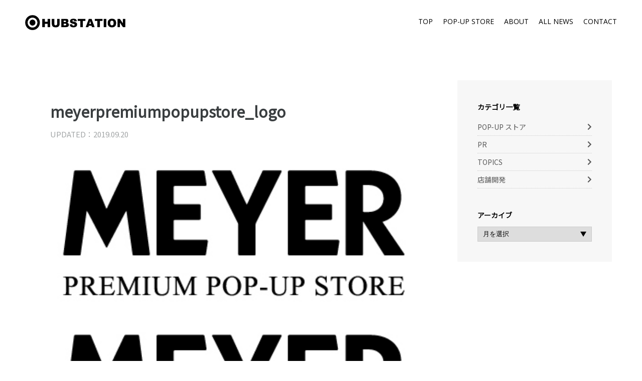

--- FILE ---
content_type: text/html; charset=UTF-8
request_url: https://hubstation.xyz/meyer-premium-pop-up-store%E5%90%89%E7%A5%A5%E5%AF%BA%E6%9D%B1%E6%80%A5-3f-9-23-3-29/meyerpremiumpopupstore_logo/
body_size: 30360
content:
<!DOCTYPE html>
<html dir="ltr" lang="ja" prefix="og: https://ogp.me/ns#" class="no-js no-svg">
<head>
<meta charset="UTF-8">
<meta name="viewport" content="width=device-width, initial-scale=1">
<title>meyerpremiumpopupstore_logo | HUBSTATIONHUBSTATION</title>

<link rel="shortcut icon" href="https://hubstation.xyz/wp/images/favicon.ico">
<link rel="stylesheet" type="text/css" href="https://hubstation.xyz/wp/wp-content/themes/HUBSTATION/style.css?1620632249">
<link href="https://fonts.googleapis.com/css?family=Open+Sans|Noto+Sans+JP" rel="stylesheet">
<link rel="stylesheet" type="text/css" href="https://hubstation.xyz/wp/css/slick.css"/>
<link rel="stylesheet" type="text/css" href="https://hubstation.xyz/wp/css/slick-theme.css"/>
<link rel="stylesheet" href="https://use.fontawesome.com/releases/v5.7.2/css/all.css" integrity="sha384-fnmOCqbTlWIlj8LyTjo7mOUStjsKC4pOpQbqyi7RrhN7udi9RwhKkMHpvLbHG9Sr" crossorigin="anonymous">


		<!-- All in One SEO 4.9.3 - aioseo.com -->
	<meta name="robots" content="max-image-preview:large" />
	<meta name="author" content="HS_User01"/>
	<link rel="canonical" href="https://hubstation.xyz/meyer-premium-pop-up-store%e5%90%89%e7%a5%a5%e5%af%ba%e6%9d%b1%e6%80%a5-3f-9-23-3-29/meyerpremiumpopupstore_logo/" />
	<meta name="generator" content="All in One SEO (AIOSEO) 4.9.3" />
		<meta property="og:locale" content="ja_JP" />
		<meta property="og:site_name" content="HUBSTATION | HUBSTATION公式サイト" />
		<meta property="og:type" content="article" />
		<meta property="og:title" content="meyerpremiumpopupstore_logo | HUBSTATION" />
		<meta property="og:url" content="https://hubstation.xyz/meyer-premium-pop-up-store%e5%90%89%e7%a5%a5%e5%af%ba%e6%9d%b1%e6%80%a5-3f-9-23-3-29/meyerpremiumpopupstore_logo/" />
		<meta property="article:published_time" content="2019-09-20T01:32:05+00:00" />
		<meta property="article:modified_time" content="2019-09-20T01:32:05+00:00" />
		<meta name="twitter:card" content="summary" />
		<meta name="twitter:title" content="meyerpremiumpopupstore_logo | HUBSTATION" />
		<script type="application/ld+json" class="aioseo-schema">
			{"@context":"https:\/\/schema.org","@graph":[{"@type":"BreadcrumbList","@id":"https:\/\/hubstation.xyz\/meyer-premium-pop-up-store%e5%90%89%e7%a5%a5%e5%af%ba%e6%9d%b1%e6%80%a5-3f-9-23-3-29\/meyerpremiumpopupstore_logo\/#breadcrumblist","itemListElement":[{"@type":"ListItem","@id":"https:\/\/hubstation.xyz#listItem","position":1,"name":"Home","item":"https:\/\/hubstation.xyz","nextItem":{"@type":"ListItem","@id":"https:\/\/hubstation.xyz\/meyer-premium-pop-up-store%e5%90%89%e7%a5%a5%e5%af%ba%e6%9d%b1%e6%80%a5-3f-9-23-3-29\/meyerpremiumpopupstore_logo\/#listItem","name":"meyerpremiumpopupstore_logo"}},{"@type":"ListItem","@id":"https:\/\/hubstation.xyz\/meyer-premium-pop-up-store%e5%90%89%e7%a5%a5%e5%af%ba%e6%9d%b1%e6%80%a5-3f-9-23-3-29\/meyerpremiumpopupstore_logo\/#listItem","position":2,"name":"meyerpremiumpopupstore_logo","previousItem":{"@type":"ListItem","@id":"https:\/\/hubstation.xyz#listItem","name":"Home"}}]},{"@type":"ItemPage","@id":"https:\/\/hubstation.xyz\/meyer-premium-pop-up-store%e5%90%89%e7%a5%a5%e5%af%ba%e6%9d%b1%e6%80%a5-3f-9-23-3-29\/meyerpremiumpopupstore_logo\/#itempage","url":"https:\/\/hubstation.xyz\/meyer-premium-pop-up-store%e5%90%89%e7%a5%a5%e5%af%ba%e6%9d%b1%e6%80%a5-3f-9-23-3-29\/meyerpremiumpopupstore_logo\/","name":"meyerpremiumpopupstore_logo | HUBSTATION","inLanguage":"ja","isPartOf":{"@id":"https:\/\/hubstation.xyz\/#website"},"breadcrumb":{"@id":"https:\/\/hubstation.xyz\/meyer-premium-pop-up-store%e5%90%89%e7%a5%a5%e5%af%ba%e6%9d%b1%e6%80%a5-3f-9-23-3-29\/meyerpremiumpopupstore_logo\/#breadcrumblist"},"author":{"@id":"https:\/\/hubstation.xyz\/author\/hs_user01\/#author"},"creator":{"@id":"https:\/\/hubstation.xyz\/author\/hs_user01\/#author"},"datePublished":"2019-09-20T10:32:05+09:00","dateModified":"2019-09-20T10:32:05+09:00"},{"@type":"Organization","@id":"https:\/\/hubstation.xyz\/#organization","name":"HUBSTATION","description":"HUBSTATION\u516c\u5f0f\u30b5\u30a4\u30c8","url":"https:\/\/hubstation.xyz\/"},{"@type":"Person","@id":"https:\/\/hubstation.xyz\/author\/hs_user01\/#author","url":"https:\/\/hubstation.xyz\/author\/hs_user01\/","name":"HS_User01","image":{"@type":"ImageObject","@id":"https:\/\/hubstation.xyz\/meyer-premium-pop-up-store%e5%90%89%e7%a5%a5%e5%af%ba%e6%9d%b1%e6%80%a5-3f-9-23-3-29\/meyerpremiumpopupstore_logo\/#authorImage","url":"https:\/\/secure.gravatar.com\/avatar\/ec32b4bc9b4b19fd4b0b8a2395e8d4485fa3b1bec2228893bf2eaa301c48d5f4?s=96&d=mm&r=g","width":96,"height":96,"caption":"HS_User01"}},{"@type":"WebSite","@id":"https:\/\/hubstation.xyz\/#website","url":"https:\/\/hubstation.xyz\/","name":"HUBSTATION","description":"HUBSTATION\u516c\u5f0f\u30b5\u30a4\u30c8","inLanguage":"ja","publisher":{"@id":"https:\/\/hubstation.xyz\/#organization"}}]}
		</script>
		<!-- All in One SEO -->

<link rel="alternate" type="application/rss+xml" title="HUBSTATION &raquo; meyerpremiumpopupstore_logo のコメントのフィード" href="https://hubstation.xyz/meyer-premium-pop-up-store%e5%90%89%e7%a5%a5%e5%af%ba%e6%9d%b1%e6%80%a5-3f-9-23-3-29/meyerpremiumpopupstore_logo/feed/" />
<link rel="alternate" title="oEmbed (JSON)" type="application/json+oembed" href="https://hubstation.xyz/wp-json/oembed/1.0/embed?url=https%3A%2F%2Fhubstation.xyz%2Fmeyer-premium-pop-up-store%25e5%2590%2589%25e7%25a5%25a5%25e5%25af%25ba%25e6%259d%25b1%25e6%2580%25a5-3f-9-23-3-29%2Fmeyerpremiumpopupstore_logo%2F" />
<link rel="alternate" title="oEmbed (XML)" type="text/xml+oembed" href="https://hubstation.xyz/wp-json/oembed/1.0/embed?url=https%3A%2F%2Fhubstation.xyz%2Fmeyer-premium-pop-up-store%25e5%2590%2589%25e7%25a5%25a5%25e5%25af%25ba%25e6%259d%25b1%25e6%2580%25a5-3f-9-23-3-29%2Fmeyerpremiumpopupstore_logo%2F&#038;format=xml" />
<style id='wp-img-auto-sizes-contain-inline-css' type='text/css'>
img:is([sizes=auto i],[sizes^="auto," i]){contain-intrinsic-size:3000px 1500px}
/*# sourceURL=wp-img-auto-sizes-contain-inline-css */
</style>
<style id='wp-block-library-inline-css' type='text/css'>
:root{--wp-block-synced-color:#7a00df;--wp-block-synced-color--rgb:122,0,223;--wp-bound-block-color:var(--wp-block-synced-color);--wp-editor-canvas-background:#ddd;--wp-admin-theme-color:#007cba;--wp-admin-theme-color--rgb:0,124,186;--wp-admin-theme-color-darker-10:#006ba1;--wp-admin-theme-color-darker-10--rgb:0,107,160.5;--wp-admin-theme-color-darker-20:#005a87;--wp-admin-theme-color-darker-20--rgb:0,90,135;--wp-admin-border-width-focus:2px}@media (min-resolution:192dpi){:root{--wp-admin-border-width-focus:1.5px}}.wp-element-button{cursor:pointer}:root .has-very-light-gray-background-color{background-color:#eee}:root .has-very-dark-gray-background-color{background-color:#313131}:root .has-very-light-gray-color{color:#eee}:root .has-very-dark-gray-color{color:#313131}:root .has-vivid-green-cyan-to-vivid-cyan-blue-gradient-background{background:linear-gradient(135deg,#00d084,#0693e3)}:root .has-purple-crush-gradient-background{background:linear-gradient(135deg,#34e2e4,#4721fb 50%,#ab1dfe)}:root .has-hazy-dawn-gradient-background{background:linear-gradient(135deg,#faaca8,#dad0ec)}:root .has-subdued-olive-gradient-background{background:linear-gradient(135deg,#fafae1,#67a671)}:root .has-atomic-cream-gradient-background{background:linear-gradient(135deg,#fdd79a,#004a59)}:root .has-nightshade-gradient-background{background:linear-gradient(135deg,#330968,#31cdcf)}:root .has-midnight-gradient-background{background:linear-gradient(135deg,#020381,#2874fc)}:root{--wp--preset--font-size--normal:16px;--wp--preset--font-size--huge:42px}.has-regular-font-size{font-size:1em}.has-larger-font-size{font-size:2.625em}.has-normal-font-size{font-size:var(--wp--preset--font-size--normal)}.has-huge-font-size{font-size:var(--wp--preset--font-size--huge)}.has-text-align-center{text-align:center}.has-text-align-left{text-align:left}.has-text-align-right{text-align:right}.has-fit-text{white-space:nowrap!important}#end-resizable-editor-section{display:none}.aligncenter{clear:both}.items-justified-left{justify-content:flex-start}.items-justified-center{justify-content:center}.items-justified-right{justify-content:flex-end}.items-justified-space-between{justify-content:space-between}.screen-reader-text{border:0;clip-path:inset(50%);height:1px;margin:-1px;overflow:hidden;padding:0;position:absolute;width:1px;word-wrap:normal!important}.screen-reader-text:focus{background-color:#ddd;clip-path:none;color:#444;display:block;font-size:1em;height:auto;left:5px;line-height:normal;padding:15px 23px 14px;text-decoration:none;top:5px;width:auto;z-index:100000}html :where(.has-border-color){border-style:solid}html :where([style*=border-top-color]){border-top-style:solid}html :where([style*=border-right-color]){border-right-style:solid}html :where([style*=border-bottom-color]){border-bottom-style:solid}html :where([style*=border-left-color]){border-left-style:solid}html :where([style*=border-width]){border-style:solid}html :where([style*=border-top-width]){border-top-style:solid}html :where([style*=border-right-width]){border-right-style:solid}html :where([style*=border-bottom-width]){border-bottom-style:solid}html :where([style*=border-left-width]){border-left-style:solid}html :where(img[class*=wp-image-]){height:auto;max-width:100%}:where(figure){margin:0 0 1em}html :where(.is-position-sticky){--wp-admin--admin-bar--position-offset:var(--wp-admin--admin-bar--height,0px)}@media screen and (max-width:600px){html :where(.is-position-sticky){--wp-admin--admin-bar--position-offset:0px}}

/*# sourceURL=wp-block-library-inline-css */
</style><style id='global-styles-inline-css' type='text/css'>
:root{--wp--preset--aspect-ratio--square: 1;--wp--preset--aspect-ratio--4-3: 4/3;--wp--preset--aspect-ratio--3-4: 3/4;--wp--preset--aspect-ratio--3-2: 3/2;--wp--preset--aspect-ratio--2-3: 2/3;--wp--preset--aspect-ratio--16-9: 16/9;--wp--preset--aspect-ratio--9-16: 9/16;--wp--preset--color--black: #000000;--wp--preset--color--cyan-bluish-gray: #abb8c3;--wp--preset--color--white: #ffffff;--wp--preset--color--pale-pink: #f78da7;--wp--preset--color--vivid-red: #cf2e2e;--wp--preset--color--luminous-vivid-orange: #ff6900;--wp--preset--color--luminous-vivid-amber: #fcb900;--wp--preset--color--light-green-cyan: #7bdcb5;--wp--preset--color--vivid-green-cyan: #00d084;--wp--preset--color--pale-cyan-blue: #8ed1fc;--wp--preset--color--vivid-cyan-blue: #0693e3;--wp--preset--color--vivid-purple: #9b51e0;--wp--preset--gradient--vivid-cyan-blue-to-vivid-purple: linear-gradient(135deg,rgb(6,147,227) 0%,rgb(155,81,224) 100%);--wp--preset--gradient--light-green-cyan-to-vivid-green-cyan: linear-gradient(135deg,rgb(122,220,180) 0%,rgb(0,208,130) 100%);--wp--preset--gradient--luminous-vivid-amber-to-luminous-vivid-orange: linear-gradient(135deg,rgb(252,185,0) 0%,rgb(255,105,0) 100%);--wp--preset--gradient--luminous-vivid-orange-to-vivid-red: linear-gradient(135deg,rgb(255,105,0) 0%,rgb(207,46,46) 100%);--wp--preset--gradient--very-light-gray-to-cyan-bluish-gray: linear-gradient(135deg,rgb(238,238,238) 0%,rgb(169,184,195) 100%);--wp--preset--gradient--cool-to-warm-spectrum: linear-gradient(135deg,rgb(74,234,220) 0%,rgb(151,120,209) 20%,rgb(207,42,186) 40%,rgb(238,44,130) 60%,rgb(251,105,98) 80%,rgb(254,248,76) 100%);--wp--preset--gradient--blush-light-purple: linear-gradient(135deg,rgb(255,206,236) 0%,rgb(152,150,240) 100%);--wp--preset--gradient--blush-bordeaux: linear-gradient(135deg,rgb(254,205,165) 0%,rgb(254,45,45) 50%,rgb(107,0,62) 100%);--wp--preset--gradient--luminous-dusk: linear-gradient(135deg,rgb(255,203,112) 0%,rgb(199,81,192) 50%,rgb(65,88,208) 100%);--wp--preset--gradient--pale-ocean: linear-gradient(135deg,rgb(255,245,203) 0%,rgb(182,227,212) 50%,rgb(51,167,181) 100%);--wp--preset--gradient--electric-grass: linear-gradient(135deg,rgb(202,248,128) 0%,rgb(113,206,126) 100%);--wp--preset--gradient--midnight: linear-gradient(135deg,rgb(2,3,129) 0%,rgb(40,116,252) 100%);--wp--preset--font-size--small: 13px;--wp--preset--font-size--medium: 20px;--wp--preset--font-size--large: 36px;--wp--preset--font-size--x-large: 42px;--wp--preset--spacing--20: 0.44rem;--wp--preset--spacing--30: 0.67rem;--wp--preset--spacing--40: 1rem;--wp--preset--spacing--50: 1.5rem;--wp--preset--spacing--60: 2.25rem;--wp--preset--spacing--70: 3.38rem;--wp--preset--spacing--80: 5.06rem;--wp--preset--shadow--natural: 6px 6px 9px rgba(0, 0, 0, 0.2);--wp--preset--shadow--deep: 12px 12px 50px rgba(0, 0, 0, 0.4);--wp--preset--shadow--sharp: 6px 6px 0px rgba(0, 0, 0, 0.2);--wp--preset--shadow--outlined: 6px 6px 0px -3px rgb(255, 255, 255), 6px 6px rgb(0, 0, 0);--wp--preset--shadow--crisp: 6px 6px 0px rgb(0, 0, 0);}:where(.is-layout-flex){gap: 0.5em;}:where(.is-layout-grid){gap: 0.5em;}body .is-layout-flex{display: flex;}.is-layout-flex{flex-wrap: wrap;align-items: center;}.is-layout-flex > :is(*, div){margin: 0;}body .is-layout-grid{display: grid;}.is-layout-grid > :is(*, div){margin: 0;}:where(.wp-block-columns.is-layout-flex){gap: 2em;}:where(.wp-block-columns.is-layout-grid){gap: 2em;}:where(.wp-block-post-template.is-layout-flex){gap: 1.25em;}:where(.wp-block-post-template.is-layout-grid){gap: 1.25em;}.has-black-color{color: var(--wp--preset--color--black) !important;}.has-cyan-bluish-gray-color{color: var(--wp--preset--color--cyan-bluish-gray) !important;}.has-white-color{color: var(--wp--preset--color--white) !important;}.has-pale-pink-color{color: var(--wp--preset--color--pale-pink) !important;}.has-vivid-red-color{color: var(--wp--preset--color--vivid-red) !important;}.has-luminous-vivid-orange-color{color: var(--wp--preset--color--luminous-vivid-orange) !important;}.has-luminous-vivid-amber-color{color: var(--wp--preset--color--luminous-vivid-amber) !important;}.has-light-green-cyan-color{color: var(--wp--preset--color--light-green-cyan) !important;}.has-vivid-green-cyan-color{color: var(--wp--preset--color--vivid-green-cyan) !important;}.has-pale-cyan-blue-color{color: var(--wp--preset--color--pale-cyan-blue) !important;}.has-vivid-cyan-blue-color{color: var(--wp--preset--color--vivid-cyan-blue) !important;}.has-vivid-purple-color{color: var(--wp--preset--color--vivid-purple) !important;}.has-black-background-color{background-color: var(--wp--preset--color--black) !important;}.has-cyan-bluish-gray-background-color{background-color: var(--wp--preset--color--cyan-bluish-gray) !important;}.has-white-background-color{background-color: var(--wp--preset--color--white) !important;}.has-pale-pink-background-color{background-color: var(--wp--preset--color--pale-pink) !important;}.has-vivid-red-background-color{background-color: var(--wp--preset--color--vivid-red) !important;}.has-luminous-vivid-orange-background-color{background-color: var(--wp--preset--color--luminous-vivid-orange) !important;}.has-luminous-vivid-amber-background-color{background-color: var(--wp--preset--color--luminous-vivid-amber) !important;}.has-light-green-cyan-background-color{background-color: var(--wp--preset--color--light-green-cyan) !important;}.has-vivid-green-cyan-background-color{background-color: var(--wp--preset--color--vivid-green-cyan) !important;}.has-pale-cyan-blue-background-color{background-color: var(--wp--preset--color--pale-cyan-blue) !important;}.has-vivid-cyan-blue-background-color{background-color: var(--wp--preset--color--vivid-cyan-blue) !important;}.has-vivid-purple-background-color{background-color: var(--wp--preset--color--vivid-purple) !important;}.has-black-border-color{border-color: var(--wp--preset--color--black) !important;}.has-cyan-bluish-gray-border-color{border-color: var(--wp--preset--color--cyan-bluish-gray) !important;}.has-white-border-color{border-color: var(--wp--preset--color--white) !important;}.has-pale-pink-border-color{border-color: var(--wp--preset--color--pale-pink) !important;}.has-vivid-red-border-color{border-color: var(--wp--preset--color--vivid-red) !important;}.has-luminous-vivid-orange-border-color{border-color: var(--wp--preset--color--luminous-vivid-orange) !important;}.has-luminous-vivid-amber-border-color{border-color: var(--wp--preset--color--luminous-vivid-amber) !important;}.has-light-green-cyan-border-color{border-color: var(--wp--preset--color--light-green-cyan) !important;}.has-vivid-green-cyan-border-color{border-color: var(--wp--preset--color--vivid-green-cyan) !important;}.has-pale-cyan-blue-border-color{border-color: var(--wp--preset--color--pale-cyan-blue) !important;}.has-vivid-cyan-blue-border-color{border-color: var(--wp--preset--color--vivid-cyan-blue) !important;}.has-vivid-purple-border-color{border-color: var(--wp--preset--color--vivid-purple) !important;}.has-vivid-cyan-blue-to-vivid-purple-gradient-background{background: var(--wp--preset--gradient--vivid-cyan-blue-to-vivid-purple) !important;}.has-light-green-cyan-to-vivid-green-cyan-gradient-background{background: var(--wp--preset--gradient--light-green-cyan-to-vivid-green-cyan) !important;}.has-luminous-vivid-amber-to-luminous-vivid-orange-gradient-background{background: var(--wp--preset--gradient--luminous-vivid-amber-to-luminous-vivid-orange) !important;}.has-luminous-vivid-orange-to-vivid-red-gradient-background{background: var(--wp--preset--gradient--luminous-vivid-orange-to-vivid-red) !important;}.has-very-light-gray-to-cyan-bluish-gray-gradient-background{background: var(--wp--preset--gradient--very-light-gray-to-cyan-bluish-gray) !important;}.has-cool-to-warm-spectrum-gradient-background{background: var(--wp--preset--gradient--cool-to-warm-spectrum) !important;}.has-blush-light-purple-gradient-background{background: var(--wp--preset--gradient--blush-light-purple) !important;}.has-blush-bordeaux-gradient-background{background: var(--wp--preset--gradient--blush-bordeaux) !important;}.has-luminous-dusk-gradient-background{background: var(--wp--preset--gradient--luminous-dusk) !important;}.has-pale-ocean-gradient-background{background: var(--wp--preset--gradient--pale-ocean) !important;}.has-electric-grass-gradient-background{background: var(--wp--preset--gradient--electric-grass) !important;}.has-midnight-gradient-background{background: var(--wp--preset--gradient--midnight) !important;}.has-small-font-size{font-size: var(--wp--preset--font-size--small) !important;}.has-medium-font-size{font-size: var(--wp--preset--font-size--medium) !important;}.has-large-font-size{font-size: var(--wp--preset--font-size--large) !important;}.has-x-large-font-size{font-size: var(--wp--preset--font-size--x-large) !important;}
/*# sourceURL=global-styles-inline-css */
</style>

<style id='classic-theme-styles-inline-css' type='text/css'>
/*! This file is auto-generated */
.wp-block-button__link{color:#fff;background-color:#32373c;border-radius:9999px;box-shadow:none;text-decoration:none;padding:calc(.667em + 2px) calc(1.333em + 2px);font-size:1.125em}.wp-block-file__button{background:#32373c;color:#fff;text-decoration:none}
/*# sourceURL=/wp-includes/css/classic-themes.min.css */
</style>
<link rel='stylesheet' id='contact-form-7-css' href='https://hubstation.xyz/wp/wp-content/plugins/contact-form-7/includes/css/styles.css?ver=6.1.4' type='text/css' media='all' />
<link rel="https://api.w.org/" href="https://hubstation.xyz/wp-json/" /><link rel="alternate" title="JSON" type="application/json" href="https://hubstation.xyz/wp-json/wp/v2/media/422" /><link rel="EditURI" type="application/rsd+xml" title="RSD" href="https://hubstation.xyz/wp/xmlrpc.php?rsd" />
<link rel='shortlink' href='https://hubstation.xyz/?p=422' />
<link rel="icon" href="https://hubstation.xyz/wp/images/2021/04/cropped-HUBSTATION_LOGO_SQUARE-32x32.jpg" sizes="32x32" />
<link rel="icon" href="https://hubstation.xyz/wp/images/2021/04/cropped-HUBSTATION_LOGO_SQUARE-192x192.jpg" sizes="192x192" />
<link rel="apple-touch-icon" href="https://hubstation.xyz/wp/images/2021/04/cropped-HUBSTATION_LOGO_SQUARE-180x180.jpg" />
<meta name="msapplication-TileImage" content="https://hubstation.xyz/wp/images/2021/04/cropped-HUBSTATION_LOGO_SQUARE-270x270.jpg" />
<script src="https://code.jquery.com/jquery-3.6.0.min.js" integrity="sha256-/xUj+3OJU5yExlq6GSYGSHk7tPXikynS7ogEvDej/m4=" crossorigin="anonymous"></script>
<script type="text/javascript" src="https://hubstation.xyz/wp/js/slick.min.js"></script>
<script type="text/javascript" src="https://hubstation.xyz/wp/js/jQueryAutoHeight.js"></script>

<!-- js -->
<script>
//ハンバーガーメニュー
jQuery(function() {
	jQuery('.trigger_box').click(function () {
		jQuery(this).toggleClass('active');
		jQuery('.header_block').toggleClass('active');
	});
});
	
//スライダー
jQuery(function() {
	jQuery('#top_sildes').slick({
		dots: false,
		infinite: true,
		speed: 500,
		fade: true,
		cssEase: 'linear',
		autoplay: true,
		autoplaySpeed: 2500,
		arrows: false,
	}); 
});

//PCのみ・AughtHeight
jQuery(function(jQuery){
    var minWidth = 960;
    jQuery(window).resize(function(){
        if (minWidth <= jQuery(this).width()) {
			jQuery('ul.news_list_box li.news_list').autoHeight({column: 3, clear: 1});
			jQuery('ul.news_list_box li.news_list .excerpt').autoHeight({column: 3, clear: 1});
			jQuery('ul.news_list_box li.news_list a.news_title_box').autoHeight({column: 3, clear: 1});
			jQuery('#archive_content_block ul li .excerpt').autoHeight({column: 3, clear: 1});
			jQuery('#archive_content_block ul li a.archive_title').autoHeight({column: 3, clear: 1});
			var h01 = jQuery('.about_block dl dd:last-of-type').outerHeight();
			jQuery('.about_block dl dt:last-of-type').css('height', h01);
        }
        else {
			jQuery('ul.news_list_box li.news_list').removeAttr('style');
			jQuery('ul.news_list_box li.news_list .excerpt').removeAttr('style');
			jQuery('ul.news_list_box li.news_list a.news_title_box').removeAttr('style');
			jQuery('#archive_content_block ul li .excerpt').autoHeight({column: 3, clear: 1});
			jQuery('#archive_content_block ul li a.archive_title').removeAttr('style');
        }
    }).trigger('resize');
});

jQuery(function(){
	jQuery('a[href^="#"]').click(function(){
		var speed = 500;
		var href= jQuery(this).attr("href");
		var target = jQuery(href == "#" || href == "" ? 'html' : href);
		var position = target.offset().top;
		jQuery("html, body").animate({scrollTop:position}, speed, "swing");
		return false;
	});
});
</script>
<!-- /js -->

</head>

<body>
	<header>
		<div class="pc_top_header for_pc" >
			<ul class="clearfix">
				<li><a class="en" href="https://hubstation.xyz/">TOP</a></li>
				<li><a class="en" href="https://hubstation.xyz/pop-up-store/">POP-UP STORE</a></li>
				<li><a class="en" href="https://hubstation.xyz/about/">ABOUT</a></li>
				<li><a class="en" href="https://hubstation.xyz/all-news/">ALL NEWS</a></li>
				<li><a class="en" href="https://hubstation.xyz/#contact_block">CONTACT</a></li>
			</ul>
		</div>
		
		<div class="header_block for_sp">
			<ul>
				<li><a class="en" href="https://hubstation.xyz/">TOP</a></li>
				<li><a class="en" href="https://hubstation.xyz/pop-up-store/">POP-UP STORE</a></li>
				<li><a class="en" href="https://hubstation.xyz/about/">ABOUT</a></li>
				<li><a class="en" href="https://hubstation.xyz/all-news/">ALL NEWS</a></li>
				<li><a class="en" href="https://hubstation.xyz/#contact_block">CONTACT</a></li>
			</ul>
		</div>
		<div class="top_logo">
			<a href="https://hubstation.xyz">
				<h1>
									<img src="https://hubstation.xyz/wp/images/logo.png" alt="ハブステーション | HUBSTATION">
								</h1>
			</a>
		</div>
	</header>
	
	<div class="trigger_box for_sp">
		<div class="trigger_button">
			<span></span>
			<span></span>
			<span></span>
		</div>
	</div>
	
	

	
		<div class="content03 clearfix pad02">
			<div id="article_content_block">
				<div class="article_title_box marB02">
					<h2>meyerpremiumpopupstore_logo</h2>
					<div class="clearfix marB02">
						<p class="article_date">UPDATED：2019.09.20</p>
											</div>
					<img src="https://hubstation.xyz/wp/images/meyerpremiumpopupstore_logo.jpg" alt="">
				</div>

				<div id="article_content_box" class="l_blue">
					<div class="marB02"><p class="attachment"><a href='https://hubstation.xyz/wp/images/meyerpremiumpopupstore_logo.jpg'><img decoding="async" width="300" height="118" src="https://hubstation.xyz/wp/images/meyerpremiumpopupstore_logo-300x118.jpg" class="attachment-medium size-medium" alt="" srcset="https://hubstation.xyz/wp/images/meyerpremiumpopupstore_logo-300x118.jpg 300w, https://hubstation.xyz/wp/images/meyerpremiumpopupstore_logo.jpg 397w" sizes="(max-width: 300px) 100vw, 300px" /></a></p>
</div>
					<a class="back_button01" href="https://hubstation.xyz/all-news/">ニュース一覧へ戻る</a>
				</div>
			</div>
						
			<div id="sidebar_block">
	<h3>カテゴリ一覧</h3>
	<ul id="side_cat_list" class="marB02">
			<li class="cat-item cat-item-4"><a href="https://hubstation.xyz/category/popup-store/">POP-UP ストア</a>
</li>
	<li class="cat-item cat-item-1"><a href="https://hubstation.xyz/category/pr/">PR</a>
</li>
	<li class="cat-item cat-item-3"><a href="https://hubstation.xyz/category/topics/">TOPICS</a>
</li>
	<li class="cat-item cat-item-5"><a href="https://hubstation.xyz/category/store-development/">店舗開発</a>
</li>
	</ul>
	
	<h3>アーカイブ</h3>
	<select name="archive-dropdown" onChange='document.location.href=this.options[this.selectedIndex].value;'>
		<option value="">月を選択</option>
			<option value='https://hubstation.xyz/2022/12/'> 2022年12月 </option>
	<option value='https://hubstation.xyz/2022/11/'> 2022年11月 </option>
	<option value='https://hubstation.xyz/2022/08/'> 2022年8月 </option>
	<option value='https://hubstation.xyz/2022/05/'> 2022年5月 </option>
	<option value='https://hubstation.xyz/2021/12/'> 2021年12月 </option>
	<option value='https://hubstation.xyz/2021/11/'> 2021年11月 </option>
	<option value='https://hubstation.xyz/2021/10/'> 2021年10月 </option>
	<option value='https://hubstation.xyz/2021/08/'> 2021年8月 </option>
	<option value='https://hubstation.xyz/2021/07/'> 2021年7月 </option>
	<option value='https://hubstation.xyz/2021/05/'> 2021年5月 </option>
	<option value='https://hubstation.xyz/2021/04/'> 2021年4月 </option>
	<option value='https://hubstation.xyz/2021/03/'> 2021年3月 </option>
	<option value='https://hubstation.xyz/2021/02/'> 2021年2月 </option>
	<option value='https://hubstation.xyz/2021/01/'> 2021年1月 </option>
	<option value='https://hubstation.xyz/2020/12/'> 2020年12月 </option>
	<option value='https://hubstation.xyz/2020/11/'> 2020年11月 </option>
	<option value='https://hubstation.xyz/2020/10/'> 2020年10月 </option>
	<option value='https://hubstation.xyz/2020/09/'> 2020年9月 </option>
	<option value='https://hubstation.xyz/2020/08/'> 2020年8月 </option>
	<option value='https://hubstation.xyz/2020/06/'> 2020年6月 </option>
	<option value='https://hubstation.xyz/2020/04/'> 2020年4月 </option>
	<option value='https://hubstation.xyz/2020/03/'> 2020年3月 </option>
	<option value='https://hubstation.xyz/2020/02/'> 2020年2月 </option>
	<option value='https://hubstation.xyz/2020/01/'> 2020年1月 </option>
	<option value='https://hubstation.xyz/2019/12/'> 2019年12月 </option>
	<option value='https://hubstation.xyz/2019/11/'> 2019年11月 </option>
	<option value='https://hubstation.xyz/2019/10/'> 2019年10月 </option>
	<option value='https://hubstation.xyz/2019/09/'> 2019年9月 </option>
	<option value='https://hubstation.xyz/2019/08/'> 2019年8月 </option>
	<option value='https://hubstation.xyz/2019/07/'> 2019年7月 </option>
	<option value='https://hubstation.xyz/2019/06/'> 2019年6月 </option>
	<option value='https://hubstation.xyz/2019/05/'> 2019年5月 </option>
	<option value='https://hubstation.xyz/2019/04/'> 2019年4月 </option>
	</select>
</div>		</div>

<footer>
	<p>copyright (c) HUBSTATION Co.,Ltd</p>
</footer>
<script type="speculationrules">
{"prefetch":[{"source":"document","where":{"and":[{"href_matches":"/*"},{"not":{"href_matches":["/wp/wp-*.php","/wp/wp-admin/*","/wp/images/*","/wp/wp-content/*","/wp/wp-content/plugins/*","/wp/wp-content/themes/HUBSTATION/*","/*\\?(.+)"]}},{"not":{"selector_matches":"a[rel~=\"nofollow\"]"}},{"not":{"selector_matches":".no-prefetch, .no-prefetch a"}}]},"eagerness":"conservative"}]}
</script>
<script type="text/javascript" src="https://hubstation.xyz/wp/wp-includes/js/dist/hooks.min.js?ver=dd5603f07f9220ed27f1" id="wp-hooks-js"></script>
<script type="text/javascript" src="https://hubstation.xyz/wp/wp-includes/js/dist/i18n.min.js?ver=c26c3dc7bed366793375" id="wp-i18n-js"></script>
<script type="text/javascript" id="wp-i18n-js-after">
/* <![CDATA[ */
wp.i18n.setLocaleData( { 'text direction\u0004ltr': [ 'ltr' ] } );
//# sourceURL=wp-i18n-js-after
/* ]]> */
</script>
<script type="text/javascript" src="https://hubstation.xyz/wp/wp-content/plugins/contact-form-7/includes/swv/js/index.js?ver=6.1.4" id="swv-js"></script>
<script type="text/javascript" id="contact-form-7-js-translations">
/* <![CDATA[ */
( function( domain, translations ) {
	var localeData = translations.locale_data[ domain ] || translations.locale_data.messages;
	localeData[""].domain = domain;
	wp.i18n.setLocaleData( localeData, domain );
} )( "contact-form-7", {"translation-revision-date":"2025-11-30 08:12:23+0000","generator":"GlotPress\/4.0.3","domain":"messages","locale_data":{"messages":{"":{"domain":"messages","plural-forms":"nplurals=1; plural=0;","lang":"ja_JP"},"This contact form is placed in the wrong place.":["\u3053\u306e\u30b3\u30f3\u30bf\u30af\u30c8\u30d5\u30a9\u30fc\u30e0\u306f\u9593\u9055\u3063\u305f\u4f4d\u7f6e\u306b\u7f6e\u304b\u308c\u3066\u3044\u307e\u3059\u3002"],"Error:":["\u30a8\u30e9\u30fc:"]}},"comment":{"reference":"includes\/js\/index.js"}} );
//# sourceURL=contact-form-7-js-translations
/* ]]> */
</script>
<script type="text/javascript" id="contact-form-7-js-before">
/* <![CDATA[ */
var wpcf7 = {
    "api": {
        "root": "https:\/\/hubstation.xyz\/wp-json\/",
        "namespace": "contact-form-7\/v1"
    }
};
//# sourceURL=contact-form-7-js-before
/* ]]> */
</script>
<script type="text/javascript" src="https://hubstation.xyz/wp/wp-content/plugins/contact-form-7/includes/js/index.js?ver=6.1.4" id="contact-form-7-js"></script>

</body>
</html>

